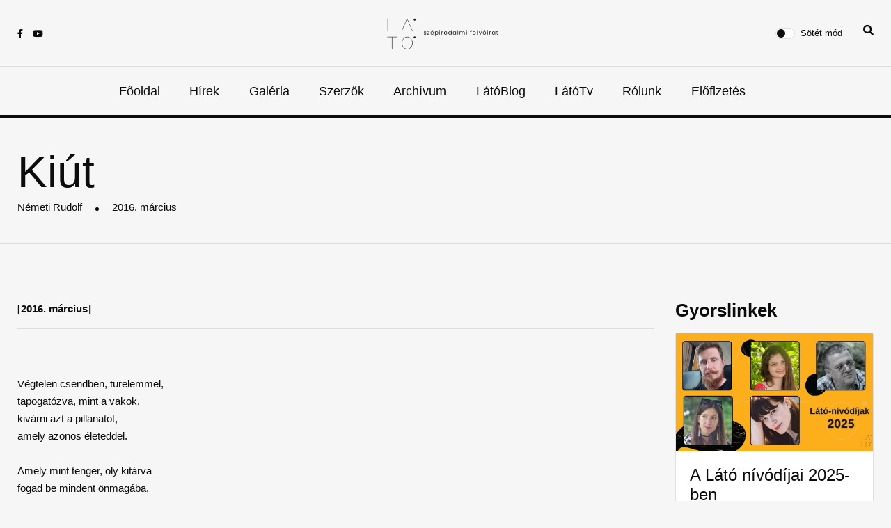

--- FILE ---
content_type: text/html; charset=UTF-8
request_url: https://www.lato.ro/irodalmi-mu/kiut
body_size: 4584
content:
<base href="../../"><!doctype html>
<html lang="en">

<head>
    <!-- Google tag (gtag.js) -->
    <script async src="https://www.googletagmanager.com/gtag/js?id=G-VX3LG3DVD2"></script>
	<script type="text/javascript" charset="UTF-8" src="//cdn.cookie-script.com/s/dd21d9a7f52ad1f96c5f6412131d74f9.js"></script>
    <script>
    window.dataLayer = window.dataLayer || [];

    function gtag() {
        dataLayer.push(arguments);
    }
    gtag('js', new Date());

    gtag('config', 'G-VX3LG3DVD2');
    </script>
    <meta charset="utf-8">
    <meta name="viewport" content="width=device-width, initial-scale=1, shrink-to-fit=no">
    <meta name="theme-color" content="#f6f6f6" />

    <!-- SEO Section -->
    <title>Látó | Kiút - Németi Rudolf</title>
    <meta name="description" content="">
    <meta name="keywords" content="">
    <meta property="og:title" content="Látó | Kiút - Németi Rudolf" />
    <meta property="og:description" content="" />
    <meta property="og:image" content="https://www.lato.ro/images/share.png" />

    <!-- FAVICON FILES -->
    <link href="images/favicon.png" rel="apple-touch-icon" sizes="144x144">
    <link href="images/favicon.png" rel="apple-touch-icon" sizes="114x114">
    <link href="images/favicon.png" rel="apple-touch-icon" sizes="72x72">
    <link href="images/favicon.png" rel="apple-touch-icon">
    <link href="images/favicon.png" rel="shortcut icon">

    <link rel="preconnect" href="https://fonts.googleapis.com">
    <link rel="preconnect" href="https://fonts.gstatic.com" crossorigin>
    <link href="https://fonts.googleapis.com/css2?family=Raleway:wght@400;500;600;700&display=swap" rel="stylesheet">

    <!-- CSS FILES -->
    <link rel="stylesheet" href="css/fontawesome.min.css">
    <link rel="stylesheet" href="css/swiper.min.css">
    <link rel="stylesheet" href="css/bootstrap.min.css">
    <link rel="stylesheet" href="https://rawgit.com/LeshikJanz/libraries/master/Bootstrap/baguetteBox.min.css">
    <link rel="stylesheet" href="css/style2.css">

</head>

<body>
    <nav class="sticky-navbar">
        <div class="logo"> <a href="fooldal"><img src="uploads/logo.jpg" alt="Image"></a> </div>
        <!-- end logo -->
        <div class="site-menu">
            <ul>
                              <li><a href="fooldal">Főoldal</a></li>              <li><a href="hirek">Hírek</a></li>              <li><a href="galeriak">Galéria</a></li>              <li><a href="koltok-irok">Szerzők</a></li>              <li><a href="folyoiratok">Archívum</a></li>              <li><a href="blogok">LátóBlog</a></li>              <li><a href="lato-tv">LátóTv</a></li>              <li><a href="rolunk">Rólunk</a></li>              <li><a href="elofizetesek">Előfizetés</a></li>            </ul>
        </div>
        <!-- end site-menu -->
    </nav>
    <!--end sticky-navbar -->
    <div class="scrollup">
        <svg class="progress-circle" width="100%" height="100%" viewBox="-2 -2 104 104">
            <path d="M50,1 a49,49 0 0,1 0,98 a49,49 0 0,1 0,-98"></path>
        </svg>
    </div>
    <aside class="side-widget">
        <div class="close-button"><i class="fal fa-times"></i></div>
        <!-- end close-button -->
        <figure class="logo">
            <img src="images/logo-dark.png" alt="Image" class="logo-light">
            <img src="images/logo.png" alt="Image" class="logo-dark">
        </figure>
        <div class="inner">
            <div class="widget">
                <div class="site-menu">
                    <ul>
                                          <li><a href="fooldal">Főoldal</a></li>                  <li><a href="hirek">Hírek</a></li>                  <li><a href="galeriak">Galéria</a></li>                  <li><a href="koltok-irok">Szerzők</a></li>                  <li><a href="folyoiratok">Archívum</a></li>                  <li><a href="blogok">LátóBlog</a></li>                  <li><a href="lato-tv">LátóTv</a></li>                  <li><a href="rolunk">Rólunk</a></li>                  <li><a href="elofizetesek">Előfizetés</a></li>                    </ul>
                </div>
                <!-- end site-menu -->
            </div>
        </div>
        <!-- end inner -->
    </aside>
    <!-- end side-widget -->

    <!-- end search-box -->
    <header class="header">
        <div class="container">
            <div class="left-side">
                <div class="social-media">
                    <ul>
                        <li><a href="https://www.facebook.com/latofolyoirat" target="_blank"><i
                                    class="fab fa-facebook-f"></i></a></li>
                        <li><a href="https://www.youtube.com/channel/UC-TVxkJa1r9ulbM11l133Rg" target="_blank"><i
                                    class="fab fa-youtube"></i></a></li>
                    </ul>
                </div>
                <!-- end social-connected -->
            </div>
            <!-- end left-side -->
            <div class="logo">
                <a href="fooldal">
                    <img src="images/logo-dark.png" alt="Image" class="logo-light">
                    <img src="images/logo.png" alt="Image" class="logo-dark">
                </a>
            </div>
            <!-- end logo -->
            <div class="right-side d-flex">
                <div class="custom-control custom-switch">
                    <input type="checkbox" class="custom-control-input" id="darkSwitch">
                    <label class="custom-control-label" for="darkSwitch">Sötét mód</label>
                </div>
                <div class="nav-item navbar-icon-link" data-bs-toggle="search">
                    <i class="fa fa-search"></i>
                </div>
                <!-- end custom-control -->
            </div>
            <!-- end right-side -->
        </div>
        <!-- end container -->
    </header>
    <!-- end header -->
    <nav class="navbar">
        <div class="container">
            <div class="hamburger-menu d-md-none"> <i class="fal fa-bars"></i> </div>
            <!-- end hamburger-menu -->
            <div class="logo"> <a href="fooldal">
                    <img src="images/logo-dark.png" alt="Image" class="logo-light">
                    <img src="images/logo.png" alt="Image" class="logo-dark"></a> </div>
            <!-- end logo -->
            <div class="site-menu">
                <ul>
                                    <li><a href="fooldal">Főoldal</a></li>                <li><a href="hirek">Hírek</a></li>                <li><a href="galeriak">Galéria</a></li>                <li><a href="koltok-irok">Szerzők</a></li>                <li><a href="folyoiratok">Archívum</a></li>                <li><a href="blogok">LátóBlog</a></li>                <li><a href="lato-tv">LátóTv</a></li>                <li><a href="rolunk">Rólunk</a></li>                <li><a href="elofizetesek">Előfizetés</a></li>                </ul>
            </div>
            <!-- end site-menu -->
        </div>
        <!-- end container -->
    </nav>
    <!-- end navbar --><!-- end navbar -->
<section class="page-header">
    <div class="container">
        <div class="row">
            <div class="col-12">
                <h2 class="font-weight-normal">Kiút</h2>
                <div><a href="kolto-iro/nemeti-rudolf">Németi Rudolf</a>
                    <div class="dot"></div> 2016. március                </div>
            </div>
            <!-- end col-12 -->
        </div>
        <!-- end row -->
    </div>
    <!-- end container -->
</section>
<!-- end page-header -->
<section class="content-section">
    <div class="container">
        <div class="row justify-content-center">
            <div class="col-md-9">
                <strong>[2016. március]</strong><br /><hr /><br /><br />Végtelen csendben, türelemmel,<br />tapogatózva, mint a vakok,<br />kivárni azt a pillanatot,<br />amely azonos életeddel.<br /><br />Amely mint tenger, oly kitárva<br />fogad be mindent önmagába,<br />s egész világnyi tágassága<br />elfér egyetlen dobbanásba.<br /><br />Az a pillanat, az a perc lesz<br />kezdettől fogva, amit sejtesz,<br />amire minden ízed készül<br />bukkanni végső menedékül.<br /><br />Ami reménység, ami kétség,<br />egy lobbanásba sűrül akkor,<br />felfénylik végre, fénylik végképp:<br />nem lesz kiút a pillanatból.<br /><br /><br /><br /><br /><br />            </div>
            <div class="d-none d-md-block col-md-3">
                <h2 class="section-title mb-3">Gyorslinkek</h2>
<div class="row">
              <div class="col-12 mb-3">
          <a href="https://www.lato.ro/hir/a-lato-nivodijai-2025-ben">
            <div class="card card-text">
                <div class="card-image" style=" background-image: url(uploads/widgets/20251124064448913250986.jpg); "></div>
                <div class="card-body">
                  <h4 class="mb-1">A Látó nívódíjai 2025-ben</h4>
                  Díjátadó: 2025. december 13.
                </div>
            </div>
          </a>
        </div>        <div class="col-12 mb-3">
          <a href="https://www.lato.ro/hir/papp-attila-zsolt-konyvbemutatoja-vasarhelyen">
            <div class="card card-text">
                <div class="card-image" style=" background-image: url(uploads/widgets/2025100605513336230488.jpg); "></div>
                <div class="card-body">
                  <h4 class="mb-1">Hírek</h4>
                  Papp Attila Zsolt könyvbemutatója Vásárhelyen
                </div>
            </div>
          </a>
        </div>        <div class="col-12 mb-3">
          <a href="https://www.lato.ro/hir/laszlo-noemi-kapja-a-kovacs-andras-ferenc-kolteszeti-dijat-2025-ben">
            <div class="card card-text">
                <div class="card-image" style=" background-image: url(uploads/widgets/2025033116544099555239.jpg); "></div>
                <div class="card-body">
                  <h4 class="mb-1">Hírek</h4>
                  László Noémi kapja a Kovács András Ferenc Költészeti Díjat 2025-ben
                </div>
            </div>
          </a>
        </div>        <div class="col-12 mb-3">
          <a href="https://www.lato.ro/hir/par-kattintas-a-lato-elofizetes">
            <div class="card card-text">
                <div class="card-image" style=" background-image: url(uploads/widgets/202311261956331723368106.jpg); "></div>
                <div class="card-body">
                  <h4 class="mb-1">Előfizetés!</h4>
                  Pár kattintásra a Látó-előfizetéstől
                </div>
            </div>
          </a>
        </div>        <div class="col-12 mb-3">
          <a href="https://drive.google.com/file/d/1vU1hKRM_VRkUQQ5XeU-TkCW6M2pRFj_t/view?usp=sharing">
            <div class="card card-text">
                <div class="card-image" style=" background-image: url(uploads/widgets/202306120846352119069724.jpg); "></div>
                <div class="card-body">
                  <h4 class="mb-1">Hírek</h4>
                  Vagyonnyilatkozat - Declarație de avere 
                </div>
            </div>
          </a>
        </div>        <div class="col-12 mb-3">
          <a href="#">
            <div class="card card-text">
                <div class="card-image" style=" background-image: url(uploads/widgets/202211080948481692470676.jpg); "></div>
                <div class="card-body">
                  <h4 class="mb-1">Havilap letöltése</h4>
                  PDF 
                </div>
            </div>
          </a>
        </div>    </div>
            </div>
        </div>
        <!-- end row -->
    </div>
    <!-- end container -->
</section>
<!-- end content-section -->
<!-- end content-section -->
<footer class="footer">
    <div class="container pb-4">
        <div class="row mb-3">

            <div class="col-12 col-md-6 col-lg-4 mb-lg-0 mb-4 mx-auto mb-5 mb-lg-0 d-flex flex-column justify-content-between">
                <div>
                    <h6 class="text-light text-uppercase text-center text-sm-start text-bold">Közösségi oldalak</h6>
                    <ul class="nav nav-light d-flex justify-content-center text-center text-sm-start gap-3">
                        <li class="mx-2"><a href="https://www.facebook.com/latofolyoirat" target="_blank"><i
                                    class="fab fa-facebook-f"></i></a></li>
                        <li class="mx-2"><a href="https://www.youtube.com/channel/UC-TVxkJa1r9ulbM11l133Rg"
                                target="_blank"><i class="fab fa-youtube"></i></a></li>
                    </ul>
                </div>
                <div class="d-sm-flex flex-column align-items-center justify-content-center justify-content-sm-between pt-5">
                    <a class="d-block text-center text-sm-start d-sm-inline-block" href="/fooldal">
                        <img src="images/logo-sm-dark.svg" width="130" alt="Netconf logo">
                    </a>
                </div>

            </div>

            <!--<div class="col-12 col-md-6 col-lg-4 mb-lg-0 mb-4">-->
            <!--    <h6 class="text-light text-uppercase text-center text-sm-start">Információk</h6>-->
            <!--    <ul class="nav nav-light flex-column text-center text-sm-start">-->
                                <!--    </ul>-->
            <!--</div>-->

            <div class="col-12 col-lg-4  mb-5 mb-lg-0 d-flex flex-column justify-content-between">
                <div>
                    <h6 class="text-light text-uppercase text-center text-sm-start text-bold">Általános</h6>
                    <ul class="nav nav-light flex-column text-center text-sm-start">
                                        <li class="nav-item mb-2">
                    <a href="altalanos/felhasznalasi-feltetelek" class="nav-link p-0 fw-normal">Termeni și condiții (Felhasználási feltételek)</a>
                </li>                <li class="nav-item mb-2">
                    <a href="altalanos/adatvedelmi-szabalyzat" class="nav-link p-0 fw-normal">Politică de confidențialitate (Adatvédelmi szabályzat)</a>
                </li>                <li class="nav-item mb-2">
                    <a href="altalanos/suti-beallitasok" class="nav-link p-0 fw-normal">Politică de cookie (Süti beállítások)</a>
                </li>                <li class="nav-item mb-2">
                    <a href="altalanos/szallitasi-feltetelek" class="nav-link p-0 fw-normal">Livrare (Szállítási feltételek)</a>
                </li>                <li class="nav-item mb-2">
                    <a href="altalanos/lemondasi-feltetelek" class="nav-link p-0 fw-normal">Anulare (Lemondási feltételek)</a>
                </li>                    </ul>
                </div>
                
                <div class="mb-md-0 mt-3 mt-lg-5 fs-sm text-light opacity-60 text-center text-sm-start">
                    <a class="d-block text-center text-sm-start d-sm-inline-block" href="https://anpc.ro/">
                        <img src="images/B_ANPC-Te-Respecta-RO-1.png" width="130" alt="B_ANPC-Te-Respecta-RO-1">
                    </a>
                </div>
            </div>

            <div class="mb-md-0 col-12 col-lg-4 mb-4 d-flex flex-column justify-content-between">
                <div>
                    
                    <h6 class="text-light text-uppercase text-center text-sm-start text-bold">Kapcsolatfelvétel</h6>
                    <ul class="nav nav-light d-flex flex-column justify-content-center text-center text-sm-start gap-3">
                        <li class="mx-2"><a>REDACTIA "LATO"</a></li>
                        <li class="mx-2">Tirgu Mures <br> Irányítószám: 540027 <br> Str. Tusnad, nr.5</li>
                        <li class="mx-2">CIF: 5122408</li>
                        <li class="mx-2 d-flex text-nowrap justify-content-center">E-mail: <a href="mailto:fundatia.arankagyorgy@gmail.com" class="nav-link p-0 fw-normal text-wrap word-break ml-2" target="_blank">fundatia.arankagyorgy@gmail.com</a></li>
                    </ul>
                </div>
                <div
                    class="mb-md-0 mt-3 mt-lg-5 fs-sm text-light opacity-60 text-center text-sm-start d-flex justify-content-center">
                    <script src="https://mny.ro/npId.js?p=132330" type="text/javascript" data-version="orizontal"
                        data-contrast-color="#f88c1100"></script>
                </div>
            </div>
        </div>
    </div>
    <div class="container pt-4">
        <div class="row mt-3 justify-content-center">
            <!-- end col-4 -->
            <div class="col-12"> <span class="copyright">Copyright &copy;<script>
                    document.write(new Date().getFullYear());
                    </script> All rights reserved | <a href="https://prismasolutions.ro" target="_blank"
                        class="text-white">Prisma Solutions</a></span> </div>
            <!-- end col-12 -->
        </div>
        <!-- end row -->
    </div>
    <!-- end container -->
</footer>
<!-- end footer -->
<!-- JS FILES -->

<div class="search-area-wrapper">
    <div class="search-area d-flex align-items-center justify-content-center">
        <div class="close-btn">
            <i class="fa fa-times"></i>
        </div>
        <form class="search-area-form" action="search" method="GET">
            <div class="mb-4 position-relative">
                <input class="search-area-input" type="search" name="search" id="search" placeholder="Keresés" ?="">
                <button class="search-area-button" type="submit">
                    <i class="fa fa-search"></i>
                </button>
            </div>
        </form>
    </div>
</div>

<script src="js/jquery.min.js"></script>
<script src="js/bootstrap.min.js"></script>
<script src="js/swiper.min.js"></script>
<script src="js/dark-mode-switch.min.js"></script>
<script src="js/scripts.js"></script>
<script src="https://cdnjs.cloudflare.com/ajax/libs/baguettebox.js/1.8.1/baguetteBox.min.js"></script>
<script src="https://cdnjs.cloudflare.com/ajax/libs/slick-carousel/1.6.0/slick.js"></script>
<script>
baguetteBox.run('.tz-gallery');
</script>
<script>
// ------------------------------------------------------- //
//   Open & Close Search Panel
// ------------------------------------------------------ //
$('[data-bs-toggle="search"]').on("click", function() {
    $(".search-area-wrapper").show();
    $(".search-area-input").focus();
});

$(".search-area-wrapper .close-btn").on("click", function() {
    $(".search-area-wrapper").hide();
});
$(document).ready(function() {
    $('.customer-logos').slick({
        slidesToShow: 6,
        slidesToScroll: 1,
        autoplay: true,
        autoplaySpeed: 1500,
        arrows: false,
        dots: false,
        pauseOnHover: false,
        responsive: [{
            breakpoint: 768,
            settings: {
                slidesToShow: 4
            }
        }, {
            breakpoint: 520,
            settings: {
                slidesToShow: 3
            }
        }]
    });
});
</script>

</body>

</html>

--- FILE ---
content_type: application/javascript
request_url: https://www.lato.ro/js/dark-mode-switch.min.js
body_size: 109
content:
const darkSwitch=document.getElementById("darkSwitch");function initTheme(){const e=null!==localStorage.getItem("darkSwitch")&&"dark"===localStorage.getItem("darkSwitch");darkSwitch.checked=e,e?document.body.setAttribute("data-theme","dark"):document.body.removeAttribute("data-theme")}function resetTheme(){darkSwitch.checked?(document.body.setAttribute("data-theme","dark"),localStorage.setItem("darkSwitch","dark")):(document.body.removeAttribute("data-theme"),localStorage.removeItem("darkSwitch"))}window.addEventListener("load",()=>{darkSwitch&&(initTheme(),darkSwitch.addEventListener("change",()=>{resetTheme()}))});